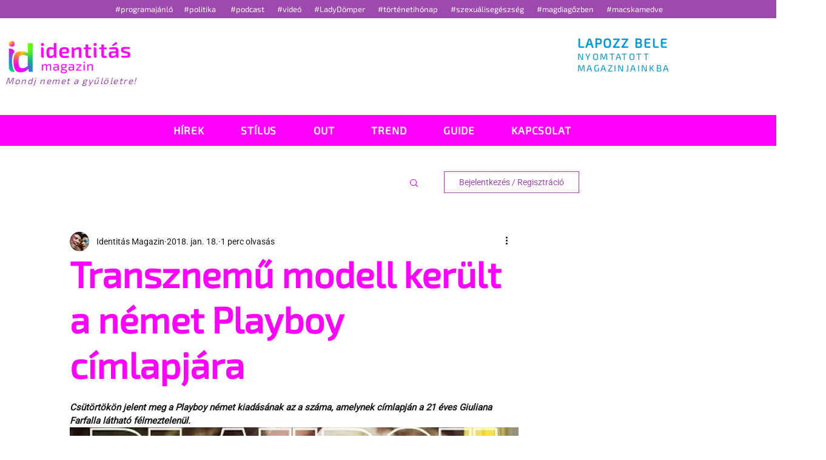

--- FILE ---
content_type: text/css; charset=utf-8
request_url: https://www.identitas.co/_serverless/pro-gallery-css-v4-server/layoutCss?ver=2&id=comp-mh94lqkw&items=0_2060_1820%7C0_5334_3556%7C0_3543_2362%7C0_1068_601%7C0_1245_700%7C0_1620_911%7C0_526_296%7C0_1024_576%7C0_5471_2845%7C0_689_388&container=3976.984375_1280_999_720&options=gallerySizeType:px%7CgallerySizePx:303%7CimageMargin:20%7CisRTL:false%7CgalleryLayout:2%7CtitlePlacement:SHOW_ON_HOVER%7CcubeRatio:1.3333333333333333%7CcubeType:fill
body_size: -284
content:
#pro-gallery-comp-mh94lqkw [data-hook="item-container"][data-idx="0"].gallery-item-container{opacity: 1 !important;display: block !important;transition: opacity .2s ease !important;top: 0px !important;left: 0px !important;right: auto !important;height: 229px !important;width: 305px !important;} #pro-gallery-comp-mh94lqkw [data-hook="item-container"][data-idx="0"] .gallery-item-common-info-outer{height: 100% !important;} #pro-gallery-comp-mh94lqkw [data-hook="item-container"][data-idx="0"] .gallery-item-common-info{height: 100% !important;width: 100% !important;} #pro-gallery-comp-mh94lqkw [data-hook="item-container"][data-idx="0"] .gallery-item-wrapper{width: 305px !important;height: 229px !important;margin: 0 !important;} #pro-gallery-comp-mh94lqkw [data-hook="item-container"][data-idx="0"] .gallery-item-content{width: 305px !important;height: 229px !important;margin: 0px 0px !important;opacity: 1 !important;} #pro-gallery-comp-mh94lqkw [data-hook="item-container"][data-idx="0"] .gallery-item-hover{width: 305px !important;height: 229px !important;opacity: 1 !important;} #pro-gallery-comp-mh94lqkw [data-hook="item-container"][data-idx="0"] .item-hover-flex-container{width: 305px !important;height: 229px !important;margin: 0px 0px !important;opacity: 1 !important;} #pro-gallery-comp-mh94lqkw [data-hook="item-container"][data-idx="0"] .gallery-item-wrapper img{width: 100% !important;height: 100% !important;opacity: 1 !important;} #pro-gallery-comp-mh94lqkw [data-hook="item-container"][data-idx="1"].gallery-item-container{opacity: 1 !important;display: block !important;transition: opacity .2s ease !important;top: 0px !important;left: 325px !important;right: auto !important;height: 229px !important;width: 305px !important;} #pro-gallery-comp-mh94lqkw [data-hook="item-container"][data-idx="1"] .gallery-item-common-info-outer{height: 100% !important;} #pro-gallery-comp-mh94lqkw [data-hook="item-container"][data-idx="1"] .gallery-item-common-info{height: 100% !important;width: 100% !important;} #pro-gallery-comp-mh94lqkw [data-hook="item-container"][data-idx="1"] .gallery-item-wrapper{width: 305px !important;height: 229px !important;margin: 0 !important;} #pro-gallery-comp-mh94lqkw [data-hook="item-container"][data-idx="1"] .gallery-item-content{width: 305px !important;height: 229px !important;margin: 0px 0px !important;opacity: 1 !important;} #pro-gallery-comp-mh94lqkw [data-hook="item-container"][data-idx="1"] .gallery-item-hover{width: 305px !important;height: 229px !important;opacity: 1 !important;} #pro-gallery-comp-mh94lqkw [data-hook="item-container"][data-idx="1"] .item-hover-flex-container{width: 305px !important;height: 229px !important;margin: 0px 0px !important;opacity: 1 !important;} #pro-gallery-comp-mh94lqkw [data-hook="item-container"][data-idx="1"] .gallery-item-wrapper img{width: 100% !important;height: 100% !important;opacity: 1 !important;} #pro-gallery-comp-mh94lqkw [data-hook="item-container"][data-idx="2"].gallery-item-container{opacity: 1 !important;display: block !important;transition: opacity .2s ease !important;top: 0px !important;left: 650px !important;right: auto !important;height: 229px !important;width: 305px !important;} #pro-gallery-comp-mh94lqkw [data-hook="item-container"][data-idx="2"] .gallery-item-common-info-outer{height: 100% !important;} #pro-gallery-comp-mh94lqkw [data-hook="item-container"][data-idx="2"] .gallery-item-common-info{height: 100% !important;width: 100% !important;} #pro-gallery-comp-mh94lqkw [data-hook="item-container"][data-idx="2"] .gallery-item-wrapper{width: 305px !important;height: 229px !important;margin: 0 !important;} #pro-gallery-comp-mh94lqkw [data-hook="item-container"][data-idx="2"] .gallery-item-content{width: 305px !important;height: 229px !important;margin: 0px 0px !important;opacity: 1 !important;} #pro-gallery-comp-mh94lqkw [data-hook="item-container"][data-idx="2"] .gallery-item-hover{width: 305px !important;height: 229px !important;opacity: 1 !important;} #pro-gallery-comp-mh94lqkw [data-hook="item-container"][data-idx="2"] .item-hover-flex-container{width: 305px !important;height: 229px !important;margin: 0px 0px !important;opacity: 1 !important;} #pro-gallery-comp-mh94lqkw [data-hook="item-container"][data-idx="2"] .gallery-item-wrapper img{width: 100% !important;height: 100% !important;opacity: 1 !important;} #pro-gallery-comp-mh94lqkw [data-hook="item-container"][data-idx="3"]{display: none !important;} #pro-gallery-comp-mh94lqkw [data-hook="item-container"][data-idx="4"]{display: none !important;} #pro-gallery-comp-mh94lqkw [data-hook="item-container"][data-idx="5"]{display: none !important;} #pro-gallery-comp-mh94lqkw [data-hook="item-container"][data-idx="6"]{display: none !important;} #pro-gallery-comp-mh94lqkw [data-hook="item-container"][data-idx="7"]{display: none !important;} #pro-gallery-comp-mh94lqkw [data-hook="item-container"][data-idx="8"]{display: none !important;} #pro-gallery-comp-mh94lqkw [data-hook="item-container"][data-idx="9"]{display: none !important;} #pro-gallery-comp-mh94lqkw .pro-gallery-prerender{height:726.25px !important;}#pro-gallery-comp-mh94lqkw {height:726.25px !important; width:1280px !important;}#pro-gallery-comp-mh94lqkw .pro-gallery-margin-container {height:726.25px !important;}#pro-gallery-comp-mh94lqkw .pro-gallery {height:726.25px !important; width:1280px !important;}#pro-gallery-comp-mh94lqkw .pro-gallery-parent-container {height:726.25px !important; width:1300px !important;}